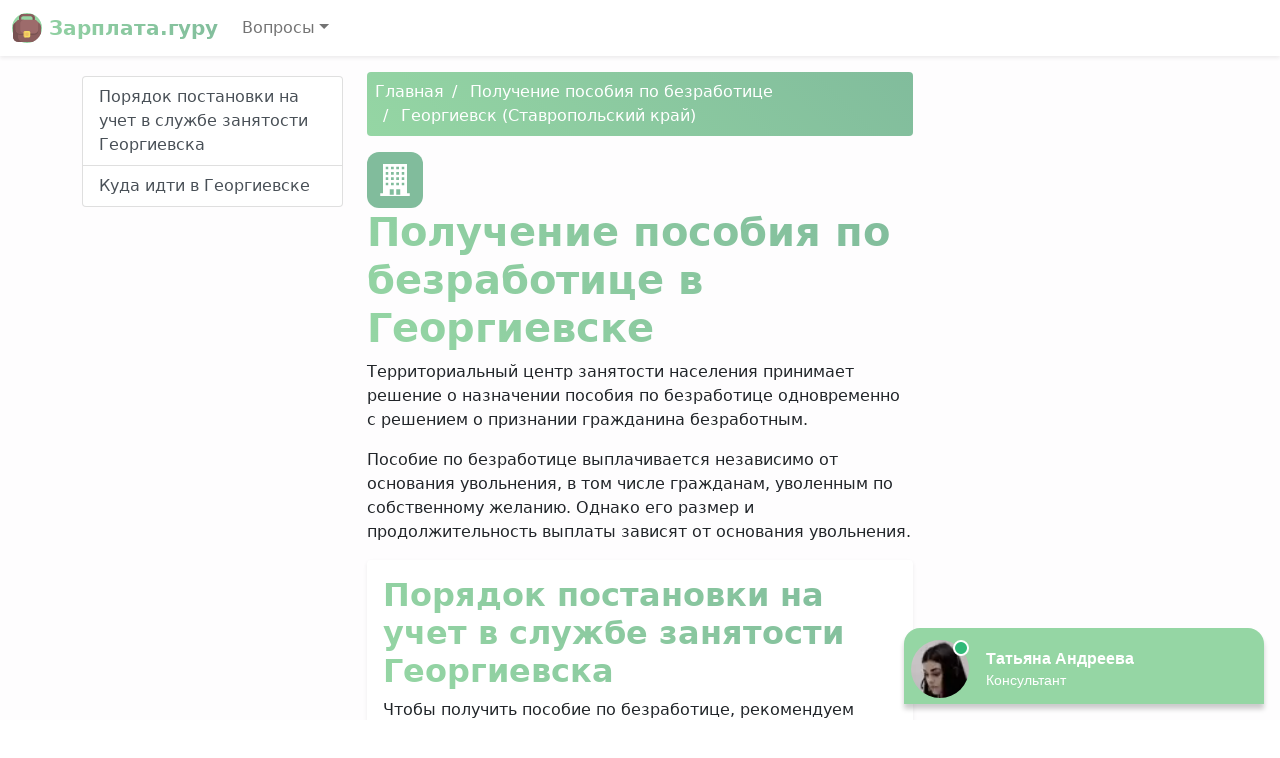

--- FILE ---
content_type: text/html; charset=UTF-8
request_url: https://yuristtrud.ru/posobie-po-bezrabotice/3821/
body_size: 7123
content:
<!DOCTYPE html>
<html lang="ru-RU" class="h-100">
<head>
<meta charset="UTF-8" />
<meta name="viewport" content="width=device-width, initial-scale=1" />
<title>Как получить пособие по безработице в Георгиевске: встать на биржу труда, инструкция</title>
<meta name="description" content="Пособие по безработице в Георгиевске - инструкция, список документов и учреждений Георгиевска, где можно получить данную услугу." />
<link rel="icon" href="https://yuristtrud.ru/template/zarplata.ico" type="image/x-icon" />
<link href="//cdn.jsdelivr.net/npm/bootstrap@5.0.0-beta1/dist/css/bootstrap.min.css" rel="stylesheet" />
<link href="//unpkg.com/leaflet@1.7.1/dist/leaflet.css" rel="stylesheet" />
<style>
	main {
		background: linear-gradient(165deg, #FEFDFE 50%, #fff 50%);
	}
	h1,
	.bg-white h2,
	.logo-text {
		font-weight: 700;
		background: -webkit-linear-gradient(45deg, #95D6A4 0%, #81BC9C 100%);
		-webkit-background-clip: text;
		-webkit-text-fill-color: transparent;
	}
	#navigation a.active,
	.breadcrumb,
	.dropdown-item:active {
		background: #81BC9C;
		background: linear-gradient(45deg, #95D6A4 0%, #81BC9C 100%);
		border-style: none;
	}
	.breadcrumb li + li::before {
		padding-right: 0.5rem;
		padding-left: 0.5rem;
		color: #fff;
		content: "/";
	}
	.breadcrumb li a,
	.box a,
	.box a:hover {
		color: #fff;
		text-decoration: none;
	}
	li.nav-item.dropdown {
		z-index: 1021;
	}
	.box,
	.icon {
		background-color: #81BC9C;
		border-radius: 0.75rem;
		color: #fff;
	}
	.icon {
		display: inline-flex;
		padding: 0.75rem;
	}
	.box .badge {
		background-color: #FEFDFE;
		color: #95D6A4;
	}
	.phone::before {
		background-image: url("data:image/svg+xml,%3Csvg xmlns='http://www.w3.org/2000/svg' width='16' height='16' fill='white' viewBox='0 0 16 16'%3E%3Cpath d='M1.885.511a1.745 1.745 0 0 1 2.61.163L6.29 2.98c.329.423.445.974.315 1.494l-.547 2.19a.678.678 0 0 0 .178.643l2.457 2.457a.678.678 0 0 0 .644.178l2.189-.547a1.745 1.745 0 0 1 1.494.315l2.306 1.794c.829.645.905 1.87.163 2.611l-1.034 1.034c-.74.74-1.846 1.065-2.877.702a18.634 18.634 0 0 1-7.01-4.42 18.634 18.634 0 0 1-4.42-7.009c-.362-1.03-.037-2.137.703-2.877L1.885.511z'/%3E%3C/svg%3E");
	}
	.name::before {
		background-image: url("data:image/svg+xml,%3Csvg xmlns='http://www.w3.org/2000/svg' width='16' height='16' fill='white' viewBox='0 0 16 16'%3E%3Cpath d='M13.498.795l.149-.149a1.207 1.207 0 1 1 1.707 1.708l-.149.148a1.5 1.5 0 0 1-.059 2.059L4.854 14.854a.5.5 0 0 1-.233.131l-4 1a.5.5 0 0 1-.606-.606l1-4a.5.5 0 0 1 .131-.232l9.642-9.642a.5.5 0 0 0-.642.056L6.854 4.854a.5.5 0 1 1-.708-.708L9.44.854A1.5 1.5 0 0 1 11.5.796a1.5 1.5 0 0 1 1.998-.001z'/%3E%3C/svg%3E");
	}
	.address::before {
		background-image: url("data:image/svg+xml,%3Csvg xmlns='http://www.w3.org/2000/svg' width='16' height='16' fill='white' viewBox='0 0 16 16'%3E%3Cpath d='M8 16s6-5.686 6-10A6 6 0 0 0 2 6c0 4.314 6 10 6 10zm0-7a3 3 0 1 1 0-6 3 3 0 0 1 0 6z'/%3E%3C/svg%3E");
	}
	.office-hours::before {
		background-image: url("data:image/svg+xml,%3Csvg xmlns='http://www.w3.org/2000/svg' width='16' height='16' fill='white' viewBox='0 0 16 16'%3E%3Cpath d='M16 8A8 8 0 1 1 0 8a8 8 0 0 1 16 0zM8 3.5a.5.5 0 0 0-1 0V9a.5.5 0 0 0 .252.434l3.5 2a.5.5 0 0 0 .496-.868L8 8.71V3.5z'/%3E%3C/svg%3E");
	}
	.star {
		background-image: url("data:image/svg+xml,%3Csvg xmlns='http://www.w3.org/2000/svg' width='16' height='16' fill='orange' viewBox='0 0 16 16'%3E%3Cpath d='M3.612 15.443c-.386.198-.824-.149-.746-.592l.83-4.73L.173 6.765c-.329-.314-.158-.888.283-.95l4.898-.696L7.538.792c.197-.39.73-.39.927 0l2.184 4.327 4.898.696c.441.062.612.636.283.95l-3.523 3.356.83 4.73c.078.443-.36.79-.746.592L8 13.187l-4.389 2.256z'/%3E%3C/svg%3E");
	}
	.phone::before,
	.name::before,
	.address::before,
	.office-hours::before,
	.star {
		display: inline-block;
		width: 1.3em;
		height: 1.3em;
		vertical-align: middle;
		content: "";
		background-repeat: no-repeat;
	}
</style>
</head>
<body class="d-flex flex-column h-100" data-bs-spy="scroll" data-bs-target="#navigation">
<header>
<nav class="navbar navbar-expand-md navbar-light bg-white shadow-sm">
<div class="container-fluid">
<a class="navbar-brand logo-text" href="/"> <img src="/template/zarplata.svg" width="30" height="30" class="align-top" alt="Зарплата.гуру" /> Зарплата.гуру </a>
<button class="navbar-toggler" type="button" data-bs-toggle="collapse" data-bs-target="#navbarCollapse" aria-controls="navbarCollapse" aria-expanded="false" aria-label="Toggle navigation">
<span class="navbar-toggler-icon"></span>
</button>
<div class="collapse navbar-collapse" id="navbarCollapse">
<ul class="navbar-nav me-auto mb-2 mb-md-0">
<li class="nav-item dropdown">
<a title="Вопросы" class="nav-link dropdown-toggle" href="#" id="navbarDropdown" role="button" data-bs-toggle="dropdown" aria-expanded="false">Вопросы</a>
<ul class="dropdown-menu" aria-labelledby="navbarDropdown">
<li><a class="dropdown-item" title="Получение пособия по безработице" href="/posobie-po-bezrabotice/">Получение пособия по безработице</a></li><li><a class="dropdown-item" title="Задержка выплаты зарплаты" href="/zaderzhka-zarplaty/">Задержка выплаты зарплаты</a></li><li><a class="dropdown-item" title="ЦЗН" href="/czn/">ЦЗН</a></li><li><a class="dropdown-item" title="Прокуратуры" href="/prokuratury/">Прокуратуры</a></li></ul>
</li>
</ul>
</div>
</div>
</nav>
</header>
<main class="flex-shrink-0">
<div class="py-3 container">
<div class="row">
<div class="col-md-3">
<div class="list-group sticky-top mb-3 pt-1" id="navigation"><a class="list-group-item list-group-item-action" href="#p1">Порядок постановки на учет в службе занятости Георгиевска</a><a class="list-group-item list-group-item-action" href="#p2">Куда идти в Георгиевске</a></div>
</div>
<div class="col-md-6">
<nav aria-label="breadcrumb"><ol class="breadcrumb p-2 mb-3 rounded" itemscope itemtype="https://schema.org/BreadcrumbList"><li><a href="/" title="Главная">Главная</a></li><li itemprop="itemListElement" itemscope itemtype="https://schema.org/ListItem">
    <a href="/posobie-po-bezrabotice/" itemprop="item" title="Получение пособия по безработице"><span itemprop="name">Получение пособия по безработице</span></a>
    <meta itemprop="position" content="1" />
</li><li itemprop="itemListElement" itemscope itemtype="https://schema.org/ListItem">
    <a href="/posobie-po-bezrabotice/3821/" itemprop="item" title="Георгиевск (Ставропольский край)"><span itemprop="name">Георгиевск (Ставропольский край)</span></a>
    <meta itemprop="position" content="2" />
</li></ol></nav><div class="text-center text-lg-start">
<div class="icon"><svg xmlns="http://www.w3.org/2000/svg" width="32" height="32" fill="currentColor" viewBox="0 0 24 24"><path d="M1 22h2v-22h18v22h2v2h-22v-2zm7-3v4h3v-4h-3zm5 0v4h3v-4h-3zm-6-5h-2v2h2v-2zm8 0h-2v2h2v-2zm-4 0h-2v2h2v-2zm8 0h-2v2h2v-2zm-12-4h-2v2h2v-2zm8 0h-2v2h2v-2zm-4 0h-2v2h2v-2zm8 0h-2v2h2v-2zm-12-4h-2v2h2v-2zm8 0h-2v2h2v-2zm-4 0h-2v2h2v-2zm8 0h-2v2h2v-2zm-12-4h-2v2h2v-2zm8 0h-2v2h2v-2zm-4 0h-2v2h2v-2zm8 0h-2v2h2v-2z"/></svg></div><h1>Получение пособия по безработице в Георгиевске</h1><p>Территориальный центр занятости населения принимает решение о назначении пособия по безработице одновременно с решением о признании гражданина безработным.</p>
<p>Пособие по безработице выплачивается независимо от основания увольнения, в том числе гражданам, уволенным по собственному желанию. Однако его размер и продолжительность выплаты зависят от основания увольнения.</p></div>
<div class="p-3 bg-white rounded shadow-sm mb-3">
<h2 id="p1">Порядок постановки на учет в службе занятости Георгиевска</h2>
<p>Чтобы получить пособие по безработице, рекомендуем придерживаться следующего алгоритма.</p>
<p><strong>Шаг 1. Зарегистрируйтесь в службе занятости Георгиевска в целях поиска подходящей работы</strong></p>
<p>Представьте в службу занятости населения следующие документы:</p>
<ul>
<li>паспорт гражданина РФ или документ, его заменяющий;</li>
<li>индивидуальную программу реабилитации инвалида, - для граждан, относящихся к категории инвалидов;</li>
<li>трудовую книжку и (или) сведения о трудовой деятельности либо документ, их заменяющий, а также трудовые договоры и служебные контракты (для ранее работавших граждан).</li>
<li>документы об образовании и (или) о квалификации, документы об обучении, документы об ученых степенях и ученых званиях;</li>
<li>справку о среднем заработке за последние три месяца по последнему месту работы (службы) (для ранее работавших);</li>
<li>документы, подтверждающие прекращение трудовой или иной деятельности в установленном законодательством РФ порядке;</li>
<li>документы, подтверждающие отнесение к категории граждан, испытывающих трудности в поиске подходящей работы, в частности к инвалидам; лицам предпенсионного возраста; одиноким и многодетным родителям, воспитывающим несовершеннолетних детей, детей-инвалидов.</li>
</ul>
<p>При постановке на регистрационный учет граждане письменно (под подпись) уведомляются о том, что они зарегистрированы в целях поиска подходящей работы в службе занятости населения.</p>
<p>Служба занятости населения назначает день, когда гражданин должен явиться для подбора подходящей работы. Этот день должен быть не позднее 11 дней со дня предъявления указанных документов.</p>
<p><strong>Шаг 2. Зарегистрируйтесь в службе занятости в качестве безработного</strong></p>
<p>Регистрация в качестве безработного в Георгиевске происходит в службе занятости населения после регистрации в целях поиска подходящей работы и невозможности в течение 10 дней после такой регистрации предоставления органами службы занятости подходящей вам работы не позднее 11 дней со дня предъявления органам службы занятости установленных документов. Служба занятости населения в установленном порядке должна принять решение о признании вас безработным с первого дня предъявления указанных документов.</p>
<p>Для регистрации необходимо заново представить комплект документов:</p>
<ul>
<li>паспорт или документ, его заменяющий;</li>
<li>трудовую книжку и (или) сведения о трудовой деятельности, либо документ, ее заменяющий (кроме граждан, впервые ищущих работу (ранее не работавших), не имеющих профессии (специальности));</li>
<li>документы об образовании, документы об образовании и о квалификации, документы о квалификации, документы об обучении, документы об ученых степенях и ученых званиях;</li>
<li>справку о среднем заработке за последние три месяца по последнему месту работы (службы). Такую справку не представляют граждане, впервые ищущие работу (ранее не работавшие), не имеющие профессии (специальности);</li>
<li>индивидуальную программу реабилитации инвалида, выданную в установленном порядке и содержащую заключение о рекомендуемом характере и условиях труда, - для граждан, относящихся к категории инвалидов.</li>
</ul>
<p>При этом трудоспособным гражданам, стремящимся возобновить трудовую деятельность после длительного (более года) перерыва либо прекратившим индивидуальную предпринимательскую деятельность, не может быть отказано в признании их безработными только на том основании, что они не представили справку о среднем заработке за последние три месяца по последнему месту работы или документы, удостоверяющие их квалификацию. Также непредставление указанной справки либо представление справки о заработной плате, составленной работодателем в произвольной форме, не может являться безусловным основанием для отказа в признании безработным гражданина, зарегистрированного в целях поиска подходящей работы.</p>
<p>При регистрации граждане письменно (под подпись) уведомляются о признании их безработными и постановке на регистрационный учет.</p>
<p>Служба занятости принимает решение об отказе в признании гражданина безработным, если он:</p>
<ul>
<li>отказался от двух вариантов подходящей работы, включая временную, в течение 10 дней со дня постановки на учет в целях поиска подходящей работы;</li>
<li>ищет работу впервые, не имеет профессии (специальности) и при этом дважды отказался от профессиональной подготовки или от работы, включая временную;</li>
<li>без уважительных причин в течение 10 дней со дня постановки на учет в целях поиска подходящей работы не явился в службу занятости для подбора подходящей работы;</li>
<li>не явился для принятия решения о признании его безработным в срок, установленный службой занятости;</li>
<li>представил документы с заведомо ложными сведениями об отсутствии работы и заработка, а также другие недостоверные данные.</li>
</ul>
<p><strong>Шаг 3. В установленные сроки посещайте службу занятости для подбора подходящей работы</strong></p>
<p>Сроки явки (не более двух раз в месяц) устанавливаются службой занятости населения.</p>
<p>О дате следующего посещения службы занятости населения для подбора подходящей работы гражданин уведомляется письменно (под подпись).</p>
<p><strong>Шаг 4. Получите пособие по безработице в Георгиевске</strong></p>
<p>В общем случае пособие по безработице начисляется гражданам с первого дня признания их безработными. Решение о признании гражданина безработным принимается службой занятости населения по месту жительства гражданина в течение 11 дней со дня предъявления документов, необходимых для регистрации в качестве безработного. Служба занятости должна ознакомить вас с таким решением. Начисление пособия по безработице осуществляется за фактическое количество дней безработицы.</p>
<p>Пособие по безработице выплачивается ежемесячно при условии, что безработный гражданин проходит перерегистрацию в сроки, установленные службой занятости населения, но не чаще двух раз в месяц.</p>
<p>Пособие по безработице в Георгиевске начисляется не авансовым платежом, а за фактическое количество дней безработицы, прошедших с даты регистрации заявления гражданина о предоставлении государственной услуги по содействию в поиске подходящей работы до даты признания гражданина безработным. Последующие же выплаты, соответственно, начисляются за фактическое количество дней безработицы вместе с днем последней перерегистрации.</p>
<p>По общему правилу пособие по безработице начисляется в зависимости от среднемесячного заработка (денежного содержания, довольствия) за последние три месяца по последнему месту работы (службы) следующим образом:</p>
<ul>
<li>в первые три месяца - в размере 75%;</li>
<li>в следующие три месяца - в размере 60%.</li>
</ul>
<p>Пособие не может быть выше максимальной и ниже минимальной величины пособия по безработице, увеличенных на размер районного коэффициента.</p>
<p>Пособие по безработице не может выплачиваться более шести месяцев в суммарном исчислении в течение 12 месяцев.</p><h2 id="p2">Куда идти в Георгиевске</h2><div class="box p-3 mb-3">
<dl class="row"><dt class="col-sm-3 name text-truncate">Наименование</dt><dd class="col-sm-9 fw-bold"><a title="Центр занятости населения - Георгиевск" href="/czn-site/2247/">Центр занятости населения - Георгиевск</a></dd><dt class="col-sm-3 address">Адрес</dt><dd class="col-sm-9">Ставропольский край, Георгиевск, Октябрьская улица, 90</dd><dt class="col-sm-3 phone text-truncate">Телефон</dt><dd class="col-sm-9">+7 (87951) 2-77-89</dd><dt class="col-sm-3 office-hours">Часы работы</dt><dd class="col-sm-9">режим работы<br />понедельник-пятница: с 08:00 до 17:00<br />прием граждан<br />понедельник-пятница: с 08:00 до 16:00</dd></dl><hr></div>
</div>
<div id="vk_comments"></div></div>
</div>
</div>
</main>
<footer class="footer mt-auto py-3">
<div class="container">
<div class="row">
<div class="col-auto me-auto">
<ul class="list-inline">
<li class="list-inline-item"><a href="/personal-data-processing-policy/" class="text-dark text-decoration-none">Политика обработки персональных данных</a></li>
<li class="list-inline-item"><a href="/user-agreement/" class="text-dark text-decoration-none">Пользовательское соглашение</a></li>
</ul>
</div>
<div class="col-auto">
<img src="/template/zarplata.svg" width="48" height="48" alt="Зарплата.гуру" />
</div>
</div>
<hr />
<p><small>При копировании информации ссылка на источник обязательна.</small></p><p><small id="copyright">&copy; 2026 Все права защищены, yuristtrud.ru.</small></p>
</div>
</footer>
<script> (function(f,ee,d,o,t) { if (ee._feedot) return; ee._feedot = f; o = d.createElement('script'); o.src = 'https://widget.info-app5shs.ru/js/init.js?t='+(new Date().getTime()); o.defer = true; d.body.appendChild(o); })('de130134f73318f47fab3277e1e2fdd4', window, document);</script>
<script src="//cdn.jsdelivr.net/npm/bootstrap@5.0.0-beta1/dist/js/bootstrap.bundle.min.js"></script>
<script src="//unpkg.com/leaflet@1.7.1/dist/leaflet.js"></script>
<script src="/template/map.js"></script>
<script type="text/javascript" src="//vk.com/js/api/openapi.js?167"></script>
<script type="text/javascript">
VK.init({ apiId: 51864448, onlyWidgets: true });
</script>
<script type="text/javascript">
VK.Widgets.Comments("vk_comments", { limit: 10, attach: "*" });
</script><script>
new Image().src = "//counter.yadro.ru/hit?r"+
escape(document.referrer)+((typeof(screen)=="undefined")?"":
";s"+screen.width+"*"+screen.height+"*"+(screen.colorDepth?
screen.colorDepth:screen.pixelDepth))+";u"+escape(document.URL)+
";h"+escape(document.title.substring(0,150))+
";"+Math.random();
</script>
<script defer src="https://static.cloudflareinsights.com/beacon.min.js/vcd15cbe7772f49c399c6a5babf22c1241717689176015" integrity="sha512-ZpsOmlRQV6y907TI0dKBHq9Md29nnaEIPlkf84rnaERnq6zvWvPUqr2ft8M1aS28oN72PdrCzSjY4U6VaAw1EQ==" data-cf-beacon='{"version":"2024.11.0","token":"3b970de056304f7babe1c02ef17797aa","r":1,"server_timing":{"name":{"cfCacheStatus":true,"cfEdge":true,"cfExtPri":true,"cfL4":true,"cfOrigin":true,"cfSpeedBrain":true},"location_startswith":null}}' crossorigin="anonymous"></script>
</body>
</html>

--- FILE ---
content_type: application/javascript
request_url: https://config.widget.info-app5shs.ru/settings.js?pid=de130134f73318f47fab3277e1e2fdd4&t=1768908449433
body_size: 273
content:
window.FEEDOT_SETTINGS=window.FEEDOT_SETTINGS || {"referral":"b5f8eb390cb0eb26634c7622a794dac2","secretHash":"51c0e18bc48d73d58c77dfba1630197d","widgets":[{"id":15816,"type":"chat","platformId":2708,"customisation":{"desktop":{"operatorName":"\u0422\u0430\u0442\u044c\u044f\u043d\u0430","operatorSurname":"\u0410\u043d\u0434\u0440\u0435\u0435\u0432\u0430","operatorAvatar":"animated-2","theme":"none","themeCustomColor1":"#95D6A4","yandexCounter":null,"googleCounter":null,"facebookCounter":null,"mytargetCounter":null,"vkCounter":null},"mobile":{"_keep":true,"operatorName":"\u0422\u0430\u0442\u044c\u044f\u043d\u0430","operatorSurname":"\u0410\u043d\u0434\u0440\u0435\u0435\u0432\u0430","operatorAvatar":"animated-2","theme":"none","themeCustomColor1":"#95D6A4"}},"rules":[]},{"id":15817,"type":"quiz","platformId":2708,"customisation":{"desktop":{"operatorEnable":"false","themeCustomColor1":"#95D6A4","yandexCounter":null,"googleCounter":null,"facebookCounter":null,"mytargetCounter":null,"vkCounter":null},"mobile":{}},"rules":[]}]}
